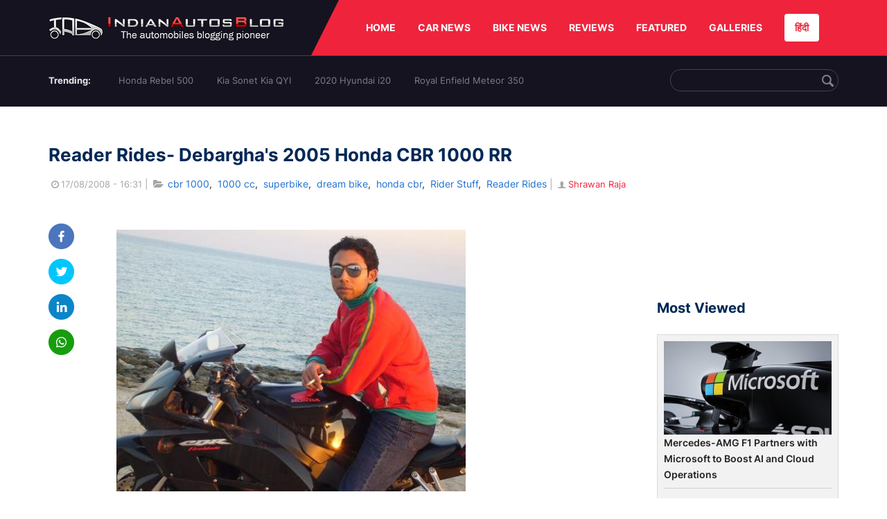

--- FILE ---
content_type: text/html; charset=UTF-8
request_url: https://indianautosblog.com/reader-rides-debarghas-2005-honda-cbr-1000-rr-p1303
body_size: 13905
content:
<!DOCTYPE html>
<html lang="en" prefix="og: http://ogp.me/ns#">
<head>
    <meta http-equiv="content-type" content="text/html; charset=utf-8"/>
    <meta http-equiv="X-UA-Compatible" content="IE=edge">
    <meta name="viewport" content="width=device-width, initial-scale=1">
        <meta name="verifyownership" content="bb1d51b2a1149cc6b942c74d4b92e4ff"/>
    <meta property="fb:app_id" content="363891497720764"/>
    <link rel="profile" href="https://gmpg.org/xfn/11">
    <link rel="icon" href="/favicon.png" type="image/png">
    <link rel="shortcut icon" href="/favicon.ico" type="img/x-icon">
    <title>Reader Rides- Debargha's 2005 Honda CBR 1000 RR</title>

<meta name="description" content="Regular visitor of Indian Autos Blog, Kuwait resident Debargha Mitra, is cool and charming. Debargha always wanted to play Rossi on the tarmac once he grew "/>
<meta name="original-source" content="https://indianautosblog.com/reader-rides-debarghas-2005-honda-cbr-1000-rr-p1303" />
<link rel="canonical" href="https://indianautosblog.com/reader-rides-debarghas-2005-honda-cbr-1000-rr-p1303" />
    <link rel="alternate" href="https://m.indianautosblog.com/reader-rides-debarghas-2005-honda-cbr-1000-rr-p1303" media="only screen and (max-width: 640px)" />
    <link rel="alternate" href="https://m.indianautosblog.com/reader-rides-debarghas-2005-honda-cbr-1000-rr-p1303" media="handheld" />
<meta property="og:type" content="article" />
<meta property="og:locale" content="en-IN" />
<meta property="og:title" content="Reader Rides- Debargha's 2005 Honda CBR 1000 RR" />
<meta property="og:description" content="Regular visitor of Indian Autos Blog, Kuwait resident Debargha Mitra, is cool and charming. Debargha always wanted to play Rossi on the tarmac once he grew " />
<meta property="og:url" content="https://indianautosblog.com/reader-rides-debarghas-2005-honda-cbr-1000-rr-p1303" />
<meta property="og:site_name" content="Indian Autos Blog" />
<meta property="article:publisher" content="https://www.facebook.com/IndianAutosBlog" />
<meta name="robots" content="max-image-preview:large, max-video-preview:-1" />
<meta property="article:published_time" content="2008-08-17T16:31:30+05:30" />
<meta property="og:image" content="https://img.indianautosblog.com/crop/620x324/no-image.jpg" />
<meta property="og:image:secure_url" content="https://img.indianautosblog.com/crop/620x324/no-image.jpg" />
<meta property="og:image:width" content="620" />
<meta property="og:image:height" content="324" />
<script>
    dataLayer = [{
        'contentAngle':'Rider Stuff'}];
</script>
<meta name="twitter:card" content="summary_large_image" />
<meta name="twitter:description" content="Regular visitor of Indian Autos Blog, Kuwait resident Debargha Mitra, is cool and charming. Debargha always wanted to play Rossi on the tarmac once he grew " />
<meta name="twitter:title" content="Reader Rides- Debargha&#039;s 2005 Honda CBR 1000 RR" />
<meta name="twitter:site" content="@indianautos" />
<meta name="twitter:image" content="https://img.indianautosblog.com/crop/620x324/no-image.jpg" />
<meta name="twitter:creator" content="@indianautos" />
<link rel="amphtml" href="https://m.indianautosblog.com/reader-rides-debarghas-2005-honda-cbr-1000-rr-p1303/amp" />
<script type='application/ld+json'>{"@context":"https:\/\/schema.org","@type":"Organization","url":"https:\/\/indianautosblog.com\/","sameAs":["https:\/\/www.facebook.com\/IndianAutosBlog","https:\/\/www.instagram.com\/indianautosblog\/","https:\/\/www.youtube.com\/IndianAutosBlog","https:\/\/www.pinterest.com\/IndianAutosBlog\/","https:\/\/twitter.com\/indianautos"],"@id":"https:\/\/indianautosblog.com\/#organization","name":"Indian Autos Blog","logo":"https:\/\/img.indianautosblog.com\/2017\/07\/Logo.png"}</script>
    <link rel='dns-prefetch' href='//indianautosblog.com'/>
    <link rel='dns-prefetch' href='//fonts.googleapis.com'/>
    <link rel='dns-prefetch' href='//maxcdn.bootstrapcdn.com'/>
    <link rel='dns-prefetch' href='//s.w.org'/>
    <link rel="alternate" type="application/rss+xml" title="Indian Autos blog &raquo; Feed" href="https://indianautosblog.com/feed"/>
            <link rel="alternate" type="application/rss+xml" title="Indian Autos blog &raquo; reader-rides-debarghas-2005-honda-cbr-1000-rr Feed" href="https://indianautosblog.com/reader-rides-debarghas-2005-honda-cbr-1000-rr-p1303/feed"/>
    
    <link rel="preload" href="https://static.indianautosblog.com/desktop/font/fontello.woff2" as="font" type="font/woff2" crossorigin>
    <link rel="preload" href="https://fonts.gstatic.com/s/googlesansdisplay/v14/ea8FacM9Wef3EJPWRrHjgE4B6CnlZxHVDv79oT3ZQZQ.woff2" as="font" type="font/woff2" crossorigin>
    <link rel="preload" href="https://fonts.gstatic.com/s/roboto/v20/KFOlCnqEu92Fr1MmWUlfBBc4AMP6lQ.woff2" as="font" type="font/woff2" crossorigin>

    <!--[if IE]>
    <link href="/css/all-ie-only.css" rel="stylesheet" type="text/css"/>
    <![endif]-->
        
    <link rel="stylesheet" type="text/css" media="all" href="https://static.indianautosblog.com/desktop/css/post.min.css?v=1.0.36&token=uvMAhO0yn4DX7LhH3rNGFA&ts=4076011907" />

    <style type="text/css">
        div.lg-sub-html a {
            color: whitesmoke;
        }
    </style>

    <link rel="icon" href="https://img.indianautosblog.com/2017/07/favicon.png" sizes="192x192"/>
    <link rel="apple-touch-icon-precomposed" href="https://img.indianautosblog.com/2017/07/favicon.png"/>
    <meta name="msapplication-TileImage" content="https://img.indianautosblog.com/2017/07/favicon.png"/>

    <!-- Google Tag Manager -->
    <script>(function (w, d, s, l, i) {
            w[l] = w[l] || [];
            w[l].push({
                'gtm.start':
                    new Date().getTime(), event: 'gtm.js'
            });
            var f = d.getElementsByTagName(s)[0],
                j = d.createElement(s), dl = l != 'dataLayer' ? '&l=' + l : '';
            j.async = true;
            j.src =
                'https://www.googletagmanager.com/gtm.js?id=' + i + dl;
            f.parentNode.insertBefore(j, f);
        })(window, document, 'script', 'dataLayer', 'GTM-W5P6XTL');</script>
    <!-- End Google Tag Manager -->
    <!-- <script data-ad-client="ca-pub-1348571685641357" async src="https://pagead2.googlesyndication.com/pagead/js/adsbygoogle.js"></script> -->
    <script async src="https://pagead2.googlesyndication.com/pagead/js/adsbygoogle.js?client=ca-pub-2428338756711925"
            crossorigin="anonymous"></script>
</head>
<body>
<div id="fb-root"></div>
<!-- Google Tag Manager (noscript) -->
    <!-- End Google Tag Manager (noscript) -->

<!-- nav-->
<div class="nav">
    <div class="container" style="position: relative">
        <div class="bg-logo">
                        <a href="/" class="logo" title="Latest car &amp; bike news: new launches, reviews &amp; more">
                <img width="340" height="35" src="https://static.indianautosblog.com/desktop/images/logo.png" alt="Latest car &amp; bike news: new launches, reviews &amp; more">
            </a>
                    </div>
        <nav>
            <ul id="menu-bar" class="left-nav">
                                    <li><a class="top-menu-item" href="/" title="HOME">HOME</a></li>
                                <li class="menu-full" rel="menu-car">
                    <a class="top-menu-item" href="/car-news" title="CAR NEWS">CAR NEWS</a>
                    <div id="menu-car" class="drop-menu">
                        <ul>
                            <li><a href="/car-news/alfa-romeo" title="Alfa Romeo">Alfa Romeo</a></li>
                            <li><a href="/car-news/audi" title="Audi">Audi</a></li>
                            <li><a href="/car-news/bentley" title="Bentley">Bentley</a></li>
                            <li><a href="/car-news/bmw" title="BMW">BMW</a></li>
                            <li><a href="/car-news/bugatti" title="Bugatti">Bugatti</a></li>
                            <li><a href="/car-news/general-motors/chevrolet" title="Chevrolet">Chevrolet</a></li>
                            <li><a href="/car-news/citroen" title="Citroen">Citroen</a></li>
                            <li><a href="/car-news/dacia" title="Dacia">Dacia</a></li>
                            <li><a href="/car-news/daihatsu" title="Daihatsu">Daihatsu</a></li>
                            <li><a href="/car-news/datsun" title="Datsun">Datsun</a></li>
                        </ul>
                        <ul>
                            <li><a href="/car-news/dc-design" title="DC Design">DC Design</a></li>
                            <li><a href="/car-news/ferrari" title="Ferrari">Ferrari</a></li>
                            <li><a href="/car-news/fiat" title="Fiat">Fiat</a></li>
                            <li><a href="/car-news/ford" title="Ford">Ford</a></li>
                            <li><a href="/car-news/honda" title="Honda">Honda</a></li>
                            <li><a href="/car-news/hyundai" title="Hyundai">Hyundai</a></li>
                            <li><a href="/car-news/infiniti" title="Infiniti">Infiniti</a></li>
                            <li><a href="/car-news/isuzu" title="Isuzu">Isuzu</a></li>
                            <li><a href="/car-news/jaguar" title="Jaguar">Jaguar</a></li>
                            <li><a href="/car-news/jeep" title="Jeep">Jeep</a></li>
                        </ul>
                        <ul>
                            <li><a href="/car-news/kia" title="Kia">Kia</a></li>
                            <li><a href="/car-news/lada" title="Lada">Lada</a></li>
                            <li><a href="/car-news/lamborghini" title="Lamborghini">Lamborghini</a></li>
                            <li><a href="/car-news/land-rover" title="Land Rover">Land Rover</a></li>
                            <li><a href="/car-news/lexus" title="Lexus">Lexus</a></li>
                            <li><a href="/car-news/mahindra" title="Mahindra">Mahindra</a></li>
                            <li><a href="/car-news/maruti-suzuki" title="Maruti Suzuki">Maruti Suzuki</a></li>
                            <li><a href="/car-news/maserati" title="Maserati">Maserati</a></li>
                            <li><a href="/car-news/mazda" title="Mazda">Mazda</a></li>
                            <li><a href="/car-news/mclaren" title="McLaren">McLaren</a></li>
                        </ul>
                        <ul>
                            <li><a href="/car-news/mercedes-benz">Mercedes-Benz</a></li>
                            <li><a href="/car-news/mini" title="Mini">Mini</a></li>
                            <li><a href="/car-news/mitsubishi" title="Mitsubishi">Mitsubishi</a></li>
                            <li><a href="/car-news/nissan" title="Nissan">Nissan</a></li>
                            <li><a href="/car-news/opel" title="Opel">Opel</a></li>
                            <li><a href="/car-news/perodua" title="Perodua">Perodua</a></li>
                            <li><a href="/car-news/peugeot" title="Peugeot">Peugeot</a></li>
                            <li><a href="/car-news/porsche" title="Porsche">Porsche</a></li>
                            <li><a href="/car-news/proton" title="Proton">Proton</a></li>
                            <li><a href="/car-news/renault" title="Renault">Renault</a></li>
                        </ul>
                        <ul>
                            <li><a href="/car-news/rolls-royce" title="Rolls Royce">Rolls Royce</a></li>
                            <li><a href="/car-news/skoda" title="Skoda">Skoda</a></li>
                            <li><a href="/car-news/ssangyong" title="Ssangyong">Ssangyong</a></li>
                            <li><a href="/car-news/suzuki" title="Suzuki">Suzuki</a></li>
                            <li><a href="/car-news/tata" title="Tata">Tata</a></li>
                            <li><a href="/car-news/tesla" title="Tesla">Tesla</a></li>
                            <li><a href="/car-news/toyota" title="Toyota">Toyota</a></li>
                            <li><a href="/car-news/volkswagen" title="Volkswagen">Volkswagen</a></li>
                            <li><a href="/car-news/volvo" title="Volvo">Volvo</a></li>
                            <li><a href="/car-news/mg" title="MG">MG</a></li>
                        </ul>
                    </div>
                </li>
                <li class="menu-full" rel="menu-bike">
                    <a class="top-menu-item" href="/motorcycles" title="BIKE NEWS">BIKE NEWS</a>
                    <div id="menu-bike" class="drop-menu">
                        <ul>
                            <li><a href="/motorcycles/aprilia" title="Aprilia">Aprilia</a></li>
                            <li><a href="/motorcycles/bmw-motorrad" title="BMW">BMW</a></li>
                            <li><a href="/motorcycles/bajaj" title="Bajaj">Bajaj</a></li>
                            <li><a href="/motorcycles/benelli" title="Benelli">Benelli</a></li>
                            <li><a href="/motorcycles/bimota" title="Bimota">Bimota</a></li>
                            <li><a href="/motorcycles/dsk-benelli" title="DSK-Benelli">DSK-Benelli</a></li>
                            <li><a href="/motorcycles/jawa" title="Jawa">Jawa</a></li>
                        </ul>
                        <ul>
                            <li><a href="/motorcycles/dsk-hyosung">DSK-Hyosung</a></li>
                            <li><a href="/motorcycles/ducati" title="Ducati">Ducati</a></li>
                            <li><a href="/motorcycles/ktm/husqvarna" title="Husqvarna">Husqvarna</a></li>
                            <li><a href="/motorcycles/harley-davidson" title="Harley">Harley</a></li>
                            <li><a href="/motorcycles/hero-motocorp" title="Hero">Hero</a></li>
                            <li><a href="/motorcycles/honda-motorcycles" title="Honda">Honda</a></li>
                            <li><a href="/motorcycles/cfmoto" title="CFMoto">CFMoto</a></li>
                        </ul>
                        <ul>
                            <li><a href="/motorcycles/indian-2" title="Indian">Indian</a></li>
                            <li><a href="/motorcycles/ktm" title="KTM">KTM</a></li>
                            <li><a href="/motorcycles/bajaj/kawasaki" title="Kawasaki">Kawasaki</a></li>
                            <li><a href="/motorcycles/kymco" title="KYMCO">KYMCO</a></li>
                            <li><a href="/motorcycles/mahindra-2wheelers" title="Mahindra">Mahindra</a></li>
                            <li><a href="/motorcycles/moto-guzzi" title="Moto Guzzi">Moto Guzzi</a></li>
                        </ul>
                        <ul>
                            <li><a href="/motorcycles/moto-morini" title="Moto Morini">Moto Morini</a></li>
                            <li><a href="/motorcycles/mv-agusta" title="MV Agusta">MV Agusta</a></li>
                            <li><a href="/motorcycles/piaggio" title="Piaggio">Piaggio</a></li>
                            <li><a href="/motorcycles/royal-enfield" title="Royal Enfield">Royal Enfield</a></li>
                            <li><a href="/motorcycles/suzuki-motorcycles-2" title="Suzuki">Suzuki</a></li>
                            <li><a href="/motorcycles/sym" title="SYM">SYM</a></li>
                        </ul>
                        <ul>
                            <li><a href="/motorcycles/triumph-2" title="Triumph">Triumph</a></li>
                            <li><a href="/motorcycles/tvs" title="TVS">TVS</a></li>
                            <li><a href="/motorcycles/um-global-motorcycles" title="UM Global">UM Global</a></li>
                            <li><a href="/motorcycles/vardenchi" title="Vardenchi">Vardenchi</a></li>
                            <li><a href="/motorcycles/piaggio/vespa" title="Vespa">Vespa</a></li>
                            <li><a href="/motorcycles/yamaha" title="Yamaha">Yamaha</a></li>
                        </ul>
                    </div>
                </li>
                <li class="menu-box" rel="menu-reviews">
                    <a class="top-menu-item" href="/car-reviews" title="REVIEWS">REVIEWS</a>
                    <div id="menu-reviews" class="drop-menu">
                        <ul>
                            <li><a href="/car-reviews" title="Car Reviews">Car Reviews</a></li>
                            <li><a href="/bike-reviews" title="Bike Reviews">Bike Reviews</a></li>
                        </ul>
                    </div>
                </li>
                <li><a class="top-menu-item" href="/featured" title="FEATURED">FEATURED</a></li>
                <li class="menu-box " rel="menu-galleries">
                    <a class="top-menu-item" href="/photo" title="GALLERIES">GALLERIES</a>
                    <div id="menu-galleries" class="drop-menu">
                        <ul>
                            <li><a href="/photo" title="Photos">Photos</a></li>
                            <li><a href="/video" title="Videos">Videos</a></li>
                        </ul>
                    </div>
                </li>
                                                                                                                                                                                                                    <a class="change-language" href="https://hindi.indianautosblog.com/" title="िंदी" >हिंदी</a>
            </ul>
                                </nav><!--end nav-->
    </div><!--end container-->
</div><!--end nav-->

<div class="top-search">
    <div class="container">
            <ul class="menu-search">
        <li><div class="f-rb white-clr">Trending:</div></li>
                    <li><a href="https://indianautosblog.com/honda-rebel-500.html" title="Honda Rebel 500">Honda Rebel 500</a></li>
                    <li><a href="https://indianautosblog.com/kia-sonet.html" title="Kia Sonet Kia QYI">Kia Sonet Kia QYI</a></li>
                    <li class="last"><a href="https://indianautosblog.com/hyundai-i20.html" title="2020 Hyundai i20">2020 Hyundai i20</a></li>
                    <li><a href="https://indianautosblog.com/royal-enfield-meteor.html" title="Royal Enfield Meteor 350">Royal Enfield Meteor 350</a></li>
                    </ul>

                <div class="control custom-input">
            <input class="form-control" id="keywordSearch">
            <i class="icon-search" id="btnSearch"></i>
        </div>
    </div><!--end container-->
</div><!--end top-search-->
    <section class="list-new1">
        <div class="container">
            <div class="left current-story">
                <section class="list-car-left ">
                    <h1 class="title-30 mg-top-54"
                        data-url="https://indianautosblog.com/reader-rides-debarghas-2005-honda-cbr-1000-rr-p1303">Reader Rides- Debargha&#039;s 2005 Honda CBR 1000 RR</h1>
                    <span class="date-creat gray-clr">
                        <i class="icon-clock"></i>17/08/2008 - 16:31
                    </span>
                    <span class="mg-9-10 gray-clr">|</span>
                    <span class="Reviews"> <i class="icon-folder-open"></i> <a href="/cbr-1000.html" rel="tag">cbr 1000</a>, &nbsp;<a href="/1000-cc.html" rel="tag">1000 cc</a>, &nbsp;<a href="/superbike.html" rel="tag">superbike</a>, &nbsp;<a href="/dream-bike.html" rel="tag">dream bike</a>, &nbsp;<a href="/honda-cbr.html" rel="tag">honda cbr</a>, &nbsp;<a href="/rider-stuff" rel="tag">Rider Stuff</a>, &nbsp;<a href="/reader-rides" rel="tag">Reader Rides</a></span>
                                            <span class="mg-9-10 gray-clr">|</span>
                        <a href="/author/notjustshrawan" title="Shrawan Raja" class="ic-user"><i
                                    class="icon-user"></i>Shrawan Raja</a>
                                        <div class="detail-news">
                        <div class="fb-detail">
                            <ul class="menu-fb">
    <li><a id="btn-share"
           data-link="https://www.facebook.com/sharer/sharer.php?u=https://indianautosblog.com/reader-rides-debarghas-2005-honda-cbr-1000-rr-p1303"
           data-href="https://indianautosblog.com/reader-rides-debarghas-2005-honda-cbr-1000-rr-p1303" data-no-popup="true">
            <img width="37" height="37" src="https://static.indianautosblog.com/desktop/images/1.png" alt="facebook"></a>
    </li>

    <li><a data-link="https://twitter.com/intent/tweet?url=https://indianautosblog.com/reader-rides-debarghas-2005-honda-cbr-1000-rr-p1303"
           target="popupwindow"
           onclick="window.open('https://twitter.com/intent/tweet?text=https://indianautosblog.com/reader-rides-debarghas-2005-honda-cbr-1000-rr-p1303', 'popupwindow', 'scrollbars=yes,width=600,height=580');return true">
            <img width="37" height="37" src="https://static.indianautosblog.com/desktop/images/2.png" alt="twitter"></a></li>

    <li>
        <a data-link="https://www.linkedin.com/cws/share?url=https://indianautosblog.com/reader-rides-debarghas-2005-honda-cbr-1000-rr-p1303" target="popupwindow"
           onclick="window.open('https://www.linkedin.com/cws/share?url=https://indianautosblog.com/reader-rides-debarghas-2005-honda-cbr-1000-rr-p1303', 'popupwindow', 'scrollbars=yes,width=600,height=580');return true">
            <img width="37" height="37" src="https://static.indianautosblog.com/desktop/images/4.png" alt="linkedin">
        </a>
    </li>

    
    <li>
        <a data-link="https://api.whatsapp.com/send?text=https://indianautosblog.com/reader-rides-debarghas-2005-honda-cbr-1000-rr-p1303"
           target="popupwindow"
           onclick="window.open('https://api.whatsapp.com/send?text=https://indianautosblog.com/reader-rides-debarghas-2005-honda-cbr-1000-rr-p1303', 'popupwindow', 'scrollbars=yes,width=600,height=580');return true">
            <img width="37" height="37" src="https://static.indianautosblog.com/desktop/images/5.png" alt="whatsapp">
        </a>
    </li>
    </ul>                        </div>

                        <div class="new-detail">
                            <div class="main-new-content">
                                <p><a href="https://img.indianautosblog.com/2008/08/3_504x378.jpg"><img src="https://img.indianautosblog.com/resize/750x-/no-image.jpg" data-src="https://img.indianautosblog.com/resize/750x-/2008/08/3_504x378.jpg" width="504" height="378" class="alignnone wp-image-1316 size-full lazy-image" alt="" /></a></p>
<p>A regular visitor of Indian Autos Blog and Kuwait resident, 27 year old Debargha Mitra, is terrific and charming. Born and brought up in India, Debargha invariably desired to play Rossi on the tarmac once he grew up and began earning enough to pillar himself. His dream came alive, approximately a year and a half after he arrived in Kuwait to take up a job . His dream bike, a Honda CBR, found itself a home in Debargha's garage. Let's hear to what he has to say-</p>
<p>"Take the risk if u want to achieve something…. May be you will get more than what you want…"</p>
<p><!--more--></p>
<p>In 2005 I got an opportunity to go abroad as I was given an irresistible offer by a reputed firm in Kuwait . I earnestly did not have any idea about this country as in India no person understands what Gulf countries are all about. What everybody relates to Gulf countries is money, but practically things are unlike. However, I'm only allowed to speak about my bike here, therefore I'll stick to that!</p>
<p>Nevertheless, when I came outside the Kuwait Airport after a few hours of flight from India, straight away I saw Lamborghinis, Ferraris, Porsches, BMWs, the things that you find in kid's bedroom walls in India. I stared at them for long enough to cause the taxi driver get annoyed and unwillingly walked across to the parking lot. There, things got even better. SUV's, the size of Venezuela donning badges that read 'GMC,' 'Chevrolet,' 'Dodge' etc, stood all over the place, where I only habituated of Tata Sumo, Tata Safari and Mahindra Scorpio- the popular SUV's in India, which were fifty percent their sizes.</p>
<p><a href="https://img.indianautosblog.com/2008/08/1_504x378.jpg"><img src="https://img.indianautosblog.com/resize/750x-/no-image.jpg" data-src="https://img.indianautosblog.com/resize/750x-/2008/08/1_504x378.jpg" width="504" height="378" class="alignnone wp-image-1317 size-full lazy-image" alt="" /></a></p>
<p>So Debargha labored hard and finally the day came when his dream turned into reality-25th dec 2006, a day to remember, he says. A partly used CBR 1000 RR, dressed in a black attire, was now at his disposal. He paid 2600KD (roughly U.S. 9700), for it. How excited he was, he attempts to explain-</p>
<p>"I can't explain or express to you guys how important 25th dec 2006 in my life was, as I realized my dream on this day … I can try but I cant tell u how delighted I was that day…."</p>
<p>So, one happy man he is. Debargha rides 214 kms to and fro everyday to his office. He's been doing that for nearly two years now, and so we queried him a few question about his experience with the bike.</p>
<p><strong>IAB</strong>- You ride 214 kms day to day, don't you feel weary or doesn't your back ache? You might have gotten used to it, but the comfort the seat offers and the riding position plays a large role, doesn't it?</p>
<p><strong>Debargha</strong>- The handling of this bike is really cool, and it is made for travelling at high speeds, not for comfort, which is the case with cruisers like Harley Davidsons. A cruiser bike is like a luxury car, while sports bikes like mine are like Formula cars. They shake you up when you feed the power in. Even so, you will at no time feel uncomfortable, as in your joints and muscles won't ache after you learn to ride it well. But always rememeber, speed is entertainment only when you know how to shed it. Braking control, even if varies from one rider to another, is a vital thing to master, before you try and push the bike to high speeds.</p>
<p><a href="https://img.indianautosblog.com/2008/08/2_504x378.jpg"><img src="https://img.indianautosblog.com/resize/750x-/no-image.jpg" data-src="https://img.indianautosblog.com/resize/750x-/2008/08/2_504x378.jpg" width="504" height="378" class="alignnone wp-image-1318 size-full lazy-image" alt="" /></a></p>
<p><strong>IAB</strong>- Is owning the CBR 1000 a costly excersice? How much do you shell out at the service station every time?</p>
<p><strong>Debargha</strong>- In order to avoid unscheduled maintenance, to save time and leave out headaches, one must learn to take care of his/her bike. Otherwise, maintenance is not much of a fuss. Maintenance also helps you get the highest performance from your machine. Here's the schedule I follow for my bike- Same as the one prescribed by Honda.</p>
<p>Engine oil change after every 2500KMs<br />
Brake oil change after 1000KMS<br />
Brake shoe change after every 10000Kms<br />
Tyre change after every 15000kms<br />
Chain change after every 20000kms</p>
<p>If the aforementioned is followed properly, there won't be much of a difficulty. All you need to do to apart from that is refuel and enjoy!</p>
<p><strong>IAB</strong>- What are the safety equipements you armour yourself with, before climbing onto your bike?</p>
<p><strong>Debargha</strong>- Some people get back onto their bike after a fall. Some don't, while some can't. Fate is something which we can believe in, but we need to ensure that we are fully protected, so that even in an occasion of an awful fall, we can reduce the damage on our body.</p>
<p>One must always wear gloves, helmet, jacket and shoes before riding a bike like the CBR. There are plenty of good and established brands in the market, but I personally suggest Alpenstars for gloves, AGV, ARAI, NOLAN for Helmets, and <span id=":up" dir="ltr">I have two types of riders jackets. The one I use in the summer is SWIFT, and for winter its ALPENSTARs.</span></p>
<p><strong>IAB</strong>- Well, what you ride is no 50 cc moped. But we would still like to know what fuel consumption figures your bike returns. This one is for the Indian audience.</p>
<p><strong>Debargha</strong>- Lol! Yeah, I can understand. As I ride most of that 214 kms on a freeway with little traffic or stop signals, my bike returns 14 to 15 kms/ltr. As this is the middle-east, and fuel is dirt cheap, I really don't bother about gas mileage. Furthermore, as you said, this isn't a moped, it's a 1000 cc monster.</p>
<div class="table-content"><table style="height: 960px;" border="1" width="604" cellspacing="1" cellpadding="3" align="left">
<tbody>
<tr>
<th colspan="2">General information</th>
</tr>
<tr>
<td valign="top" width="25%"><strong>Model:</strong></td>
<td>Honda CBR 1000 RR</td>
</tr>
<tr>
<td valign="top" width="25%"><strong>Year:</strong></td>
<td>2005</td>
</tr>
<tr>
<td valign="top" width="25%"><strong>Category:</strong></td>
<td>Sport</td>
</tr>
<tr>
<td valign="top" width="25%"><strong>Rating:</strong></td>
<td>77.1 out of 100.</td>
</tr>
<tr>
<th colspan="2"><a name="ENGINE"></a>Engine and transmission</th>
</tr>
<tr>
<td valign="top" width="25%"><strong>Displacement:</strong></td>
<td>998.00 ccm (60.90 cubic inches)</td>
</tr>
<tr>
<td valign="top" width="25%"><strong>Engine type:</strong></td>
<td>In-line four</td>
</tr>
<tr>
<td valign="top" width="25%"><strong>Stroke:</strong></td>
<td>4</td>
</tr>
<tr>
<td valign="top" width="25%"><strong>Compression:</strong></td>
<td>11.9:1</td>
</tr>
<tr>
<td valign="top" width="25%"><strong>Bore x stroke:</strong></td>
<td>75.0 x 56.5 mm (3.0 x 2.2 inches)</td>
</tr>
<tr>
<td valign="top" width="25%"><strong>Fuel system:</strong></td>
<td>Injection. Dual Stage Fuel Injection (DSFI)</td>
</tr>
<tr>
<td valign="top" width="25%"><strong>Fuel control:</strong></td>
<td>DOHC</td>
</tr>
<tr>
<td valign="top" width="25%"><strong>Ignition:</strong></td>
<td>Computer-controlled digital transistorized with three-dimensional mapping</td>
</tr>
<tr>
<td valign="top" width="25%"><strong>Starter:</strong></td>
<td>Electric</td>
</tr>
<tr>
<td valign="top" width="25%"><strong>Cooling system:</strong></td>
<td>Liquid</td>
</tr>
<tr>
<td valign="top" width="25%"><strong>Gearbox:</strong></td>
<td>6-speed</td>
</tr>
<tr>
<td valign="top" width="25%"><strong>Transmission type<br />
final drive:</strong></td>
<td>Chain</td>
</tr>
<tr>
<td valign="top" width="25%"><strong>More details</strong></td>
<td>Consult a <a href="http://www.bikez.info/motorcycles/clymer_honda_fours_products.php" target="_blank" rel="nofollow noopener">Honda repair manual</a>.</td>
</tr>
<tr>
<th colspan="2"><a name="PHYSICAL"></a>Physical measures</th>
</tr>
<tr>
<td valign="top" width="25%"><strong>Dry weight:</strong></td>
<td>179.6 kg (396.0 pounds)</td>
</tr>
<tr>
<td valign="top" width="25%"><strong>Seat height:</strong></td>
<td>826 mm (32.5 inches) If adjustable, lowest setting.</td>
</tr>
<tr>
<td valign="top" width="25%"><strong>Wheelbase:</strong></td>
<td>1,412 mm (55.6 inches)</td>
</tr>
<tr>
<th colspan="2"><a name="CHASSIS"></a>Chassis and dimensions</th>
</tr>
<tr>
<td valign="top" width="25%"><strong>Rake (fork angle):</strong></td>
<td>23.8°</td>
</tr>
<tr>
<td valign="top" width="25%"><strong>Trail:</strong></td>
<td>102 mm (4.0 inches)</td>
</tr>
<tr>
<td valign="top" width="25%"><strong>Front suspension:</strong></td>
<td>43.0mm inverted HMAS cartridge fork with spring-preload, rebound and compression-damping adjustability</td>
</tr>
<tr>
<td valign="top" width="25%"><strong>Front suspension travel:</strong></td>
<td>119 mm (4.7 inches)</td>
</tr>
<tr>
<td valign="top" width="25%"><strong>Rear suspension:</strong></td>
<td>HMAS Pro-Link single shock with spring-preload, rebound and compression-damping adjustability</td>
</tr>
<tr>
<td valign="top" width="25%"><strong>Rear suspension travel:</strong></td>
<td>135 mm (5.3 inches)</td>
</tr>
<tr>
<td valign="top" width="25%"><strong>Front tyre dimensions:</strong></td>
<td>120/70-ZR17</td>
</tr>
<tr>
<td valign="top" width="25%"><strong>Rear tyre dimensions:</strong></td>
<td>190/50-ZR17</td>
</tr>
<tr>
<td valign="top" width="25%"><strong>Front brakes:</strong></td>
<td>Double disc. Full-floating. 4-piston calipers.</td>
</tr>
<tr>
<td valign="top" width="25%"><strong>Front brakes diameter:</strong></td>
<td>310 mm (12.2 inches)</td>
</tr>
<tr>
<td valign="top" width="25%"><strong>Rear brakes:</strong></td>
<td>Single disc. 1-piston calipers</td>
</tr>
<tr>
<td valign="top" width="25%"><strong>Rear brakes diameter:</strong></td>
<td>220 mm (8.7 inches)</td>
</tr>
<tr>
<th colspan="2"><a name="SPEED"></a>Speed and acceleration</th>
</tr>
<tr>
<th colspan="2"><a name="OTHER"></a>Other specifications</th>
</tr>
<tr>
<td valign="top" width="25%"><strong>Fuel capacity:</strong></td>
<td>18.16 litres (4.80 gallons)</td>
</tr>
<tr>
<td valign="top" width="25%"><strong>Color options:</strong></td>
<td>Black/Metallic Silver, Red/Black, Titanium/Black, Blue/Orange/White/Red</td>
</tr>
<tr>
<td valign="top" width="25%"><strong>Comments:</strong></td>
<td>Model ID: CBR1000RR</td>
</tr>
</tbody>
</table></div>

                            </div>

                            
                            <div class="like">
                                <div style="margin: 14px 0px 18px">
                                    <ul>
                                        <li>
                                            <div class="fb-like" data-href="https://indianautosblog.com/reader-rides-debarghas-2005-honda-cbr-1000-rr-p1303"
                                                 data-layout="button_count" data-action="like" data-size="small"
                                                 data-show-faces="false" data-share="false"></div>
                                        </li>
                                    </ul>
                                </div>
                                <div class="fb-comments" data-href="https://indianautosblog.com/reader-rides-debarghas-2005-honda-cbr-1000-rr-p1303" data-numposts="5"
                                     data-width="100%"></div>
                            </div>
                        </div>
                    </div><!--end detail-news-->
                </section><!--end section populer-->

                                    <section class="list-new2-2" id="latestDetailPost-News">
                        <h2 class="title-30">You might also like</h2>
        <ul class="list-news-d2">
                            <li class='clear'>
                    <a title="1986 Yamaha RD350 revived; gets Bajaj Avenger&#039;s disc brake" href="/1986-yamaha-rd350-revived-bajaj-avenger-disc-brake-p316734" class="img-sp">
                        <img class="lazy-image" width="262" height="147"
                             src="https://img.indianautosblog.com/crop/262x147/no-image.jpg" data-src="https://img.indianautosblog.com/crop/262x147/2019/03/16/1986-yamaha-rd350-restored-by-bluesmoke-customs-le-ae53.jpeg" alt="1986 Yamaha RD350 revived; gets Bajaj Avenger&#039;s disc brake">
                    </a>
                    <div class="info-car">
                        <h3 class="list-title"><a href="/1986-yamaha-rd350-revived-bajaj-avenger-disc-brake-p316734" class="name-pro"
                                                  title="1986 Yamaha RD350 revived; gets Bajaj Avenger&#039;s disc brake">1986 Yamaha RD350 revived; gets Bajaj Avenger&#039;s disc brake</a></h3>
                        <span class="date-creat"> <i class="icon-clock"></i> 18/03/2019 - 10:00</span>
                    </div>
                </li>
                            <li >
                    <a title="IAB Reader&#039;s custom motorcycle uses a 1967 Jawa 250 cc engine" href="/iab-readers-custom-motorcycle-uses-a-1967-jawa-250-cc-engine-p316718" class="img-sp">
                        <img class="lazy-image" width="262" height="147"
                             src="https://img.indianautosblog.com/crop/262x147/no-image.jpg" data-src="https://img.indianautosblog.com/crop/262x147/2019/03/14/custom-motorcycle-uses-a-1967-jawa-250-cc-engine-l-375c.jpeg" alt="IAB Reader&#039;s custom motorcycle uses a 1967 Jawa 250 cc engine">
                    </a>
                    <div class="info-car">
                        <h3 class="list-title"><a href="/iab-readers-custom-motorcycle-uses-a-1967-jawa-250-cc-engine-p316718" class="name-pro"
                                                  title="IAB Reader&#039;s custom motorcycle uses a 1967 Jawa 250 cc engine">IAB Reader&#039;s custom motorcycle uses a 1967 Jawa 250 cc engine</a></h3>
                        <span class="date-creat"> <i class="icon-clock"></i> 15/03/2019 - 11:15</span>
                    </div>
                </li>
                            <li >
                    <a title="Restored 1990 Yamaha RX-Z looks more appealing than some modern-day motorcycles" href="/restored-1990-yamaha-rx-z-p316660" class="img-sp">
                        <img class="lazy-image" width="262" height="147"
                             src="https://img.indianautosblog.com/crop/262x147/no-image.jpg" data-src="https://img.indianautosblog.com/crop/262x147/2019/03/09/restored-1990-yamaha-rx-z-by-r-deena-left-side-b98d.jpeg" alt="Restored 1990 Yamaha RX-Z looks more appealing than some modern-day motorcycles">
                    </a>
                    <div class="info-car">
                        <h3 class="list-title"><a href="/restored-1990-yamaha-rx-z-p316660" class="name-pro"
                                                  title="Restored 1990 Yamaha RX-Z looks more appealing than some modern-day motorcycles">Restored 1990 Yamaha RX-Z looks more appealing than some modern-day motorcycles</a></h3>
                        <span class="date-creat"> <i class="icon-clock"></i> 09/03/2019 - 13:30</span>
                    </div>
                </li>
                            <li class='clear'>
                    <a title="IAB reader shares details of his restored Peugeot Sportif" href="/iab-reader-shares-details-of-his-restored-peugeot-sportif-p316446" class="img-sp">
                        <img class="lazy-image" width="262" height="147"
                             src="https://img.indianautosblog.com/crop/262x147/no-image.jpg" data-src="https://img.indianautosblog.com/crop/262x147/2019/02/15/peugeot-sportif-by-iab-reader-left-side-b406.jpeg" alt="IAB reader shares details of his restored Peugeot Sportif">
                    </a>
                    <div class="info-car">
                        <h3 class="list-title"><a href="/iab-reader-shares-details-of-his-restored-peugeot-sportif-p316446" class="name-pro"
                                                  title="IAB reader shares details of his restored Peugeot Sportif">IAB reader shares details of his restored Peugeot Sportif</a></h3>
                        <span class="date-creat"> <i class="icon-clock"></i> 15/02/2019 - 17:19</span>
                    </div>
                </li>
                            <li >
                    <a title="IAB reader shares the story behind this Luna TFR Plus&#039; restoration" href="/luna-tfr-plus-restoration-p316390" class="img-sp">
                        <img class="lazy-image" width="262" height="147"
                             src="https://img.indianautosblog.com/crop/262x147/no-image.jpg" data-src="https://img.indianautosblog.com/crop/262x147/2019/02/11/luna-tfr-plus-restored-by-r-deena-left-side-e2a9.jpeg" alt="IAB reader shares the story behind this Luna TFR Plus&#039; restoration">
                    </a>
                    <div class="info-car">
                        <h3 class="list-title"><a href="/luna-tfr-plus-restoration-p316390" class="name-pro"
                                                  title="IAB reader shares the story behind this Luna TFR Plus&#039; restoration">IAB reader shares the story behind this Luna TFR Plus&#039; restoration</a></h3>
                        <span class="date-creat"> <i class="icon-clock"></i> 12/02/2019 - 09:57</span>
                    </div>
                </li>
                            <li >
                    <a title="A pair of neatly restored Enfield Silver Plus mopeds land in our inbox" href="/two-more-neatly-restored-enfield-silver-plus-land-in-our-inbox-p316264" class="img-sp">
                        <img class="lazy-image" width="262" height="147"
                             src="https://img.indianautosblog.com/crop/262x147/no-image.jpg" data-src="https://img.indianautosblog.com/crop/262x147/2019/02/01/1987-enfield-silver-plus-by-r-deena-silver-colour-3354.jpeg" alt="A pair of neatly restored Enfield Silver Plus mopeds land in our inbox">
                    </a>
                    <div class="info-car">
                        <h3 class="list-title"><a href="/two-more-neatly-restored-enfield-silver-plus-land-in-our-inbox-p316264" class="name-pro"
                                                  title="A pair of neatly restored Enfield Silver Plus mopeds land in our inbox">A pair of neatly restored Enfield Silver Plus mopeds land in our inbox</a></h3>
                        <span class="date-creat"> <i class="icon-clock"></i> 02/02/2019 - 10:50</span>
                    </div>
                </li>
                    </ul>
    </section><!--end -list-new2-2-->
                                                
                                    <a href="javascript:void(0);"
                       class="next-post"
                       data-target-url="/ajax/load-next-post"
                       data-token="MsLHDLAsMqPYkX0Vp7bxkeV5wUklq9M9FStl6cvKnhtv4t4iIArXdSd46Y9bDejn">
                    </a>
                    <div id="loading-panel" class="wrapper hidden">
    <div class="wrapper-cell">
        <div class="image animated-background" style="width: 100%;"></div>
        <div class="text">
            <div class="text-title animated-background"></div>
            <div class="text-title animated-background"></div>
            <div class="text-title animated-background"></div>
            <div class="text-title animated-background"></div>
            <div class="text-title animated-background"></div>
            <div class="text-title animated-background"></div>
            <div class="text-title animated-background"></div>
        </div>
    </div>
</div>                                <div class="qc">
                    <a href="/submit-spy-shots-and-get-bragging-rights-pg29" title="Submit Spy Shots and Get Bragging Rights">
                        <img  class="lazy-image" width="608" height="100" data-src="https://static.indianautosblog.com/desktop/images/qc_v3.jpg" alt="Submit Spy Shots and Get Bragging Rights"/>
                    </a>
                </div>
            </div><!--end left-->

            <div class="right">
                
                                    <script async src="https://pagead2.googlesyndication.com/pagead/js/adsbygoogle.js"></script>
<!-- Right banner - detail page 2 -->
<ins class="adsbygoogle"
     style="display:inline-block;width:262px;height:218px"
     data-ad-client="ca-pub-1348571685641357"
     data-ad-slot="5162060050"></ins>
<script>
     (adsbygoogle = window.adsbygoogle || []).push({});
</script>
                
                <div class="ad-position" id="ads_position_7">
                                    </div>

                <div class="ad-position" id="ads_position_8">
                                    </div>
                <script type="text/javascript">
                    var adsPositions = window.adsPositions || [];
                    adsPositions.pageId = 3;
                    adsPositions.cateId = 0;
                    adsPositions.push({
                        position_id: 7
                    });
                    adsPositions.push({
                        position_id: 8
                    });
                </script>
                <h2 class="title-24">Most Viewed</h2>
                <section class="list-car-right mg-bottom-50">
                    <ul class="list-new-right list-car-home">
                                                    <li>
                                <a href="/mercedes-amg-f1-partners-with-microsoft-to-boost-ai-and-cloud-operations-p328202" class="img-sp" title="Mercedes-AMG F1 Partners with Microsoft to Boost AI and Cloud Operations">
                                    <img class="lazy-image" width="242" height="135" src="https://img.indianautosblog.com/crop/242x135/no-image.jpg" data-src="https://img.indianautosblog.com/crop/242x135/2026/01/22/microsft-mercedes-amg-f1-3327.jpg" alt="Mercedes-AMG F1 Partners with Microsoft to Boost AI and Cloud Operations">
                                </a>
                                <div class="info-car">
                                    <h3 class="list-title">
                                        <a href="/mercedes-amg-f1-partners-with-microsoft-to-boost-ai-and-cloud-operations-p328202" class="name-pro" title="Mercedes-AMG F1 Partners with Microsoft to Boost AI and Cloud Operations">
                                            Mercedes-AMG F1 Partners with Microsoft to Boost AI and Cloud Operations
                                        </a>
                                    </h3>
                                </div>
                            </li>
                                                    <li>
                                <a href="/how-can-the-weight-of-a-commercial-vehicle-change-the-impact-of-an-accident-p328201" class="img-sp" title="How Can the Weight of a Commercial Vehicle Change the Impact of an Accident?">
                                    <img class="lazy-image" width="242" height="135" src="https://img.indianautosblog.com/crop/242x135/no-image.jpg" data-src="https://img.indianautosblog.com/crop/242x135/no-image.jpg" alt="How Can the Weight of a Commercial Vehicle Change the Impact of an Accident?">
                                </a>
                                <div class="info-car">
                                    <h3 class="list-title">
                                        <a href="/how-can-the-weight-of-a-commercial-vehicle-change-the-impact-of-an-accident-p328201" class="name-pro" title="How Can the Weight of a Commercial Vehicle Change the Impact of an Accident?">
                                            How Can the Weight of a Commercial Vehicle Change the Impact of an Accident?
                                        </a>
                                    </h3>
                                </div>
                            </li>
                                                    <li>
                                <a href="/volvo-ex60-electric-suv-unveiled-p328199" class="img-sp" title="Volvo EX60 Electric SUV Unveiled with 810 km Range and Gemini AI">
                                    <img class="lazy-image" width="242" height="135" src="https://img.indianautosblog.com/crop/242x135/no-image.jpg" data-src="https://img.indianautosblog.com/crop/242x135/2026/01/22/volvo-ex60-88f5.jpg" alt="Volvo EX60 Electric SUV Unveiled with 810 km Range and Gemini AI">
                                </a>
                                <div class="info-car">
                                    <h3 class="list-title">
                                        <a href="/volvo-ex60-electric-suv-unveiled-p328199" class="name-pro" title="Volvo EX60 Electric SUV Unveiled with 810 km Range and Gemini AI">
                                            Volvo EX60 Electric SUV Unveiled with 810 km Range and Gemini AI
                                        </a>
                                    </h3>
                                </div>
                            </li>
                                                    <li>
                                <a href="/bmw-ix3-long-wheelbase-to-debut-at-beijing-auto-show-2026-p328200" class="img-sp" title="BMW iX3 Long Wheelbase to Debut at Beijing Auto Show 2026">
                                    <img class="lazy-image" width="242" height="135" src="https://img.indianautosblog.com/crop/242x135/no-image.jpg" data-src="https://img.indianautosblog.com/crop/242x135/2026/01/22/bmw-ix3-lwb-prototype-3ca0.jpg" alt="BMW iX3 Long Wheelbase to Debut at Beijing Auto Show 2026">
                                </a>
                                <div class="info-car">
                                    <h3 class="list-title">
                                        <a href="/bmw-ix3-long-wheelbase-to-debut-at-beijing-auto-show-2026-p328200" class="name-pro" title="BMW iX3 Long Wheelbase to Debut at Beijing Auto Show 2026">
                                            BMW iX3 Long Wheelbase to Debut at Beijing Auto Show 2026
                                        </a>
                                    </h3>
                                </div>
                            </li>
                                            </ul>
                </section>
                <!--end section populer-->

                <h2 class="title-24">Latest</h2>
                <section class="list-car-right latest" style="margin-bottom: 20px;">
                    <ul class="list-new-right list-car-home">
                                                    <li>
                                <a href="/mercedes-amg-f1-partners-with-microsoft-to-boost-ai-and-cloud-operations-p328202" class="img-sp" title="Mercedes-AMG F1 Partners with Microsoft to Boost AI and Cloud Operations">
                                    <img class="lazy-image" width="242" height="135" src="https://img.indianautosblog.com/crop/242x135/no-image.jpg" data-src="https://img.indianautosblog.com/crop/242x135/2026/01/22/microsft-mercedes-amg-f1-3327.jpg" alt="Mercedes-AMG F1 Partners with Microsoft to Boost AI and Cloud Operations">
                                </a>
                                <div class="info-car">
                                    <h3 class="list-title"><a href="/mercedes-amg-f1-partners-with-microsoft-to-boost-ai-and-cloud-operations-p328202"
                                                              class="name-pro">Mercedes-AMG F1 Partners with Microsoft to Boost AI and Cloud Operations</a></h3>
                                </div>
                            </li>
                                                    <li>
                                <a href="/how-can-the-weight-of-a-commercial-vehicle-change-the-impact-of-an-accident-p328201" class="img-sp" title="How Can the Weight of a Commercial Vehicle Change the Impact of an Accident?">
                                    <img class="lazy-image" width="242" height="135" src="https://img.indianautosblog.com/crop/242x135/no-image.jpg" data-src="https://img.indianautosblog.com/crop/242x135/no-image.jpg" alt="How Can the Weight of a Commercial Vehicle Change the Impact of an Accident?">
                                </a>
                                <div class="info-car">
                                    <h3 class="list-title"><a href="/how-can-the-weight-of-a-commercial-vehicle-change-the-impact-of-an-accident-p328201"
                                                              class="name-pro">How Can the Weight of a Commercial Vehicle Change the Impact of an Accident?</a></h3>
                                </div>
                            </li>
                                                    <li>
                                <a href="/bmw-ix3-long-wheelbase-to-debut-at-beijing-auto-show-2026-p328200" class="img-sp" title="BMW iX3 Long Wheelbase to Debut at Beijing Auto Show 2026">
                                    <img class="lazy-image" width="242" height="135" src="https://img.indianautosblog.com/crop/242x135/no-image.jpg" data-src="https://img.indianautosblog.com/crop/242x135/2026/01/22/bmw-ix3-lwb-prototype-3ca0.jpg" alt="BMW iX3 Long Wheelbase to Debut at Beijing Auto Show 2026">
                                </a>
                                <div class="info-car">
                                    <h3 class="list-title"><a href="/bmw-ix3-long-wheelbase-to-debut-at-beijing-auto-show-2026-p328200"
                                                              class="name-pro">BMW iX3 Long Wheelbase to Debut at Beijing Auto Show 2026</a></h3>
                                </div>
                            </li>
                                                    <li>
                                <a href="/kia-sonet-crosses-5-lakh-sales-milestone-in-india-p328198" class="img-sp" title="Kia Sonet Crosses 5 Lakh Sales Milestone in India">
                                    <img class="lazy-image" width="242" height="135" src="https://img.indianautosblog.com/crop/242x135/no-image.jpg" data-src="https://img.indianautosblog.com/crop/242x135/2026/01/22/kia-sonet-5-lakh-milestone-6ece.jpeg" alt="Kia Sonet Crosses 5 Lakh Sales Milestone in India">
                                </a>
                                <div class="info-car">
                                    <h3 class="list-title"><a href="/kia-sonet-crosses-5-lakh-sales-milestone-in-india-p328198"
                                                              class="name-pro">Kia Sonet Crosses 5 Lakh Sales Milestone in India</a></h3>
                                </div>
                            </li>
                                            </ul>
                </section>
                <div class="sticky" id="ads_position_9">
                                    </div>
                <script type="text/javascript">
                    var adsPositions = window.adsPositions || [];
                    adsPositions.push({
                        position_id: 9
                    });
                </script>
            </div><!---end right-->


        </div><!--end container-->
        <input type="hidden" name="postId" value="1303" id="dataPostId">
        <input type="hidden" name="urlShareLink" value="https://indianautosblog.com/reader-rides-debarghas-2005-honda-cbr-1000-rr-p1303" id="dataUrlShareLink">
        <input type="hidden" name="readingCategoryId" value="85" id="readingCategoryId">
    </section>
<div class="clear"></div>
<footer class="site-footer">
    <div class="container">
        <div class="footer-left">
            <h2 id="international" class="title-16">
                International
            </h2>
            <ul class="list-brands">
                <li class="brand-item">
                    <div class="brand">
                        <a class="brand-logo" href="https://oto.com.vn" title="oto.com.vn"
                           rel="nofollow" target="_blank">
                            <img width="117" height="30" class="brand-logo-img" src="https://static.indianautosblog.com/desktop/images/oto.png?v=1.0" alt="oto.com.vn">
                        </a>
                        <a class="text-link" href="https://oto.com.vn" title="oto.com.vn"
                           rel="nofollow" target="_blank">oto.com.vn (Cars in Vietnam)</a>
                    </div>
                </li>
                <li class="brand-item chobrod">
                    <div class="brand">
                        <a class="brand-logo" href="https://chobrod.com" title="chobrod.com"
                           rel="nofollow" target="_blank">
                            <img width="148" height="22" class="brand-logo-img" src="https://static.indianautosblog.com/desktop/images/chobrod.png?v=1.0" alt="chobrod.com">
                        </a>
                        <a class="text-link" href="https://chobrod.com" title="chobrod.com"
                           rel="nofollow" target="_blank">Chobrod.com (Cars in Thailand)</a>
                    </div>
                </li>
            </ul>
            <h2 class="title-16">As featured on</h2>
            <ul class="list-logo">
                <li>
                                            <img width="119" height="20" src="https://static.indianautosblog.com/desktop/images/logo1.png" alt="autocarindia.com"/>
                                    </li>
                <li>
                                            <img width="149" height="21" src="https://static.indianautosblog.com/desktop/images/logo2.png" alt="newsweek.com" />
                                    </li>
                <li>
                                            <img width="43" height="26" src="https://static.indianautosblog.com/desktop/images/logo3.png" alt="cnn.com" />
                                    </li>

                <li class="last">
                                            <img width="133" height="38" src="https://static.indianautosblog.com/desktop/images/logo4.png" alt="timesofindia.indiatimes.com" />
                                    </li>
                <li>
                                            <img width="48" height="38" src="https://static.indianautosblog.com/desktop/images/logo5.png" alt="foxnews.com" />
                                    </li>
                <li>
                                            <img width="195" height="22" src="https://static.indianautosblog.com/desktop/images/logo6.png" alt="chinadaily.com.cn" />
                                    </li>
                <li>
                                            <img width="72" height="54" src="https://static.indianautosblog.com/desktop/images/logo7.png" alt="nytimes.com" />
                                    </li>
                <li class="last">
                                            <img width="56" height="30" src="https://static.indianautosblog.com/desktop/images/logo8.png" alt="autobild.de" />
                                    </li>
            </ul>

        </div>
        <div class="footer-right">

            <ul class="menu-footer">
                <li><a href="/about" title="About Us" rel="nofollow">About Us</a></li><li>|</li>
                <li><a href="/privacy-policy" title="Privacy Policy" rel="nofollow">Privacy Policy</a></li><li>|</li>
                <li><a href="/contact-us" title="Contact" rel="nofollow">Contact</a></li><li>|</li>
                <li><span>Serves 50+ million views a year</span></li>
            </ul>
            <div class="logo_htg">
                <img width="180" height="24" src="https://static.indianautosblog.com/desktop/images/htg.svg" alt="htg" />
            </div>
            <form action="https://feedburner.google.com/fb/a/mailverify" method="post" target="popupwindow" onsubmit="window.open('https://feedburner.google.com/fb/a/mailverify', 'popupwindow', 'scrollbars=yes,width=600,height=580');return true">
                <span class="sp-18">Subscribe to our daily newsletter</span>
                <div class="control custom-input">
                    <input type="email" name="email" class="form-control" placeholder="Enter email ID here">
                    <input type="hidden" value="IndianAutosBlog" name="uri"/>
                    <input type="hidden" name="loc" value="en_US"/>
                    <button class="btn btn-subscribe" type="submit">Subscribe</button>
                </div>
            </form>
        </div>
    </div>
</footer>

<!-- One Signal -->
<link rel="manifest" href="https://indianautosblog.com/manifest.json"/>

<script>
        var facebookAppId = '363891497720764';
    var onesignalAppId = '8273e98f-15fe-4fe7-91b5-c25b49e549a6';
    var onesignalSafariAppId = 'web.onesignal.auto.48c84a0b-cc60-468f-93c1-13b193c27b88';
    var oEmbedToken = "363891497720764|8cd00b39459944a1a216f4625774aaad";
</script>

                            
    <script src="https://static.indianautosblog.com/desktop/js/layout.min.js?v=1.0.36&token=UMeXiMw11TSxc6jOuWr1_w&ts=4076011907" type="text/javascript"></script>

    <script>
        window.___gcfg = {
            lang: 'en-US',
            parsetags: 'onload'
        };
        var reading_category = '85';
    </script>


    <script type="text/javascript">
    loadYoutubeLazy();
    function loadYoutubeLazy() {
        var youtube = document.querySelectorAll( ".youtube" );
        for (var i = 0; i < youtube.length; i++) {
            var source = "https://img.youtube.com/vi/"+ youtube[i].dataset.embed +"/sddefault.jpg";
            var image = new Image();
            image.src = source;
            image.setAttribute( "width", youtube[i].dataset.width );
            image.setAttribute( "height", 'auto' );
            image.setAttribute( "class", 'lazy-image' );
            image.setAttribute( "rel", 'nofollow' );
            image.addEventListener( "load", function() {
                youtube[ i ].appendChild( image );
            }( i ) );

            youtube[i].addEventListener( "click", function() {
                var iframe = document.createElement( "iframe" );
                iframe.setAttribute( "frameborder", "0" );
                iframe.setAttribute( "allowfullscreen", "" );
                iframe.setAttribute( "src", "https://www.youtube.com/embed/"+ this.dataset.embed +"?rel=0&showinfo=0&autoplay=1" );
                this.innerHTML = "";
                this.appendChild( iframe );
            } );
        };
    }
</script>
    <script type='text/javascript'>
    var la = !1;
    window.addEventListener("scroll", function () {
        (0 != document.documentElement.scrollTop && !1 === la || 0 != document.body.scrollTop && !1 === la) && (!function () {
            var f = document.createElement("script");
            f.type = "text/javascript", f.async = !0, f.src = "/js/post.min.js";
            document.body.appendChild(f);

            var e = document.createElement("script");
            e.type = "text/javascript", e.async = !0, e.src = "/js/adverts.min.js";
            var a = document.getElementsByTagName("script")[0];
            a.parentNode.insertBefore(e, a);

            var e = document.createElement("script");
            e.type = "text/javascript", e.async = !0, e.src = "https://pagead2.googlesyndication.com/pagead/js/adsbygoogle.js";
            var a = document.getElementsByTagName("script")[0];
            a.parentNode.insertBefore(e, a);

            var e = document.createElement("script");
            e.type = "text/javascript", e.async = !0, e.src = "https://securepubads.g.doubleclick.net/tag/js/gpt.js";
            var a = document.getElementsByTagName("script")[0];
            a.parentNode.insertBefore(e, a);

            var fb = document.createElement("script");
            fb.type = "text/javascript", fb.async = !0, fb.src = "https://connect.facebook.net/en_US/sdk.js#xfbml=1&version=v3.2&appId=363891497720764";
            var fbs = document.getElementsByTagName("script")[0];
            fbs.parentNode.insertBefore(fb, fbs);

            var gg = document.createElement("script");
            gg.type = "text/javascript", gg.async = !0, gg.src = "https://apis.google.com/js/platform.js";
            var ggs = document.getElementsByTagName("script")[0];
            ggs.parentNode.insertBefore(fb, ggs);
        }(), la = !0)
    }, !0);
</script>
    <script type="application/ld+json">
        {
            "@context": "http://schema.org",
            "@type": "NewsArticle",
            "mainEntityOfPage":{
                "@type":"WebPage",
                "@id":"https://indianautosblog.com/reader-rides-debarghas-2005-honda-cbr-1000-rr-p1303"
            },
            "headline": "Reader Rides- Debargha's 2005 Honda CBR 1000 RR",
            "url": "https://indianautosblog.com/reader-rides-debarghas-2005-honda-cbr-1000-rr-p1303",
            "image": {
                "@type": "ImageObject",
                "url": "https://img.indianautosblog.com/crop/620x324/no-image.jpg",
                "height": 620,
                "width": 324
            },
            "datePublished": "2008-08-17T16:31:30+05:30",
            "dateModified": "2008-08-17T16:31:30+05:30",
                        "author": {
                "@type": "Person",
                "name": "Shrawan Raja"
            },
                        "publisher": {
                "@type": "Organization",
                "name": "IndianAutosBlog",
                "logo": {
                    "@type": "ImageObject",
                    "url": "https://indianautosblog.com/images/logo.png",
                    "width": 600,
                    "height": 60
                }
            },
            "articleSection":"Rider Stuff",
            "description": "Regular visitor of Indian Autos Blog, Kuwait resident Debargha Mitra, is cool and charming. Debargha always wanted to play Rossi on the tarmac once he grew "
        }

</script></body><!--end body-->
</html>

--- FILE ---
content_type: text/html; charset=utf-8
request_url: https://www.google.com/recaptcha/api2/aframe
body_size: 266
content:
<!DOCTYPE HTML><html><head><meta http-equiv="content-type" content="text/html; charset=UTF-8"></head><body><script nonce="QdOw0a5iYcsSFYAJ5OVKsA">/** Anti-fraud and anti-abuse applications only. See google.com/recaptcha */ try{var clients={'sodar':'https://pagead2.googlesyndication.com/pagead/sodar?'};window.addEventListener("message",function(a){try{if(a.source===window.parent){var b=JSON.parse(a.data);var c=clients[b['id']];if(c){var d=document.createElement('img');d.src=c+b['params']+'&rc='+(localStorage.getItem("rc::a")?sessionStorage.getItem("rc::b"):"");window.document.body.appendChild(d);sessionStorage.setItem("rc::e",parseInt(sessionStorage.getItem("rc::e")||0)+1);localStorage.setItem("rc::h",'1769152612047');}}}catch(b){}});window.parent.postMessage("_grecaptcha_ready", "*");}catch(b){}</script></body></html>